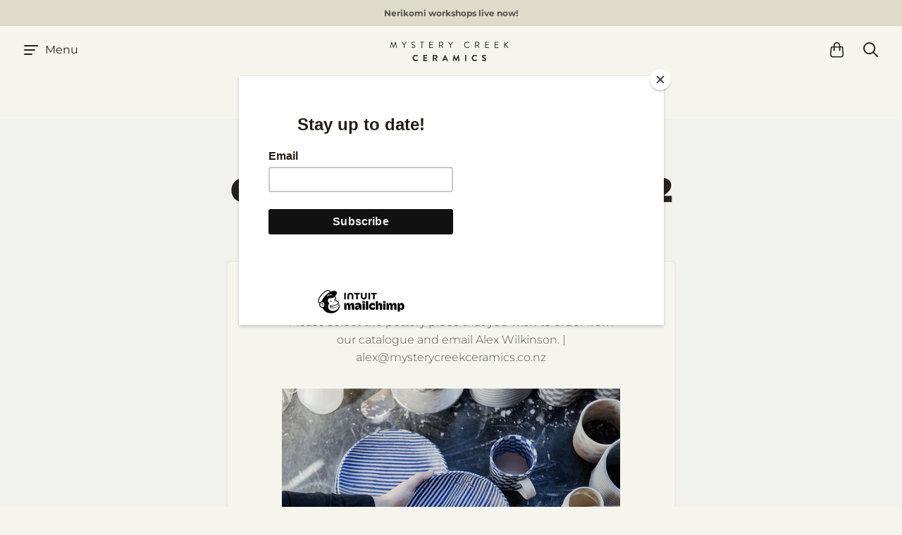

--- FILE ---
content_type: text/javascript
request_url: https://mysterycreekceramics.co.nz/cdn/shop/t/8/assets/ets_instagram_shopping_slider.js?v=115719358037438653731663913593
body_size: 10898
content:
var eiss_break_request=0,etsInsta={getVideoUrl:function(photo){return photo.videos?photo.videos.standard_resolution.url:photo.images.standard_resolution.url},setVideoUrl:function(videoUrl,mediaId,posterUrl){var linkMedia=jQueryETS("#eiss_item_photo_"+mediaId+" .eiss-fancybox-item").attr("href");if(!(linkMedia&&linkMedia!=="_.mp4")){var html='<video class="fancybox-video" controls="" controlslist="nodownload" poster="'+posterUrl+'">';html+='<source src="'+videoUrl+'" type="video/mp4">',html+="Sorry, your browser doesn't support embedded videos, ",html+='<a href="'+videoUrl+'">download</a> and watch with your favorite video player!',html+="</video>",jQueryETS("#eiss_item_photo_"+mediaId+" .eiss-fancybox-item").attr("href",videoUrl),jQueryETS(".eiss-fancybox-slide.fancybox-slide--current .fancybox-content").html(html);var videoElement=jQueryETS(".eiss-fancybox-slide.fancybox-slide--current .fancybox-content video");if(videoElement.length)try{videoElement[0].load();var playPromise=videoElement[0].play();playPromise!==void 0&&playPromise.then(_=>{videoElement[0].play()}).catch(error=>{}),setTimeout(function(){var height_set=jQueryETS(".eiss-fancybox-slide.fancybox-slide--current .fancybox-content video").length?jQueryETS(".eiss-fancybox-slide.fancybox-slide--current .fancybox-content video").height():jQueryETS(".eiss-fancybox-slide.fancybox-slide--current .fancybox-content img").height();jQueryETS(".eiss-fancybox-slide.fancybox-slide--current .eiss-fancybox-popup-left").css("height",height_set)},400)}catch{}}},setCommentContent:function(comments){var html="";if(comments&&comments.length)for(var i=0;i<comments.length;i++){var commentText=comments[i].node.text,commentUsername=comments[i].node.owner.username;html+='<div class="eiss-comment-item">',html+='<div class="eiss-comment-user">',html+='<a href="https://instagram.com/'+commentUsername+'" target="_blank" title="'+commentUsername+'">'+commentUsername+"</a>",html+="</div>",html+='<div class="eiss-comment-text">'+eissAddHashtag(commentText)+"</div>",html+="</div>"}setTimeout(function(){jQueryETS(".eiss-fancybox-slide.fancybox-slide--current .eiss-fancybox-post-comments").html(html)},400)},getVideoInsta:function(linkPost,mediaId){jQueryETS.ajax({url:linkPost,type:"GET",success:function(content){var dataJs=content.match(/<script\s*type\s*=\s*"text\/javascript"\s*>\s*window\._sharedData\s*=\s*(.*?)\s*;\s*<\/script>/i);if(dataJs!==null&&dataJs.length){var result=JSON.parse(dataJs[1]);if(result.entry_data&&result.entry_data.PostPage&&result.entry_data.PostPage[0])try{if(result.entry_data.PostPage[0].graphql.shortcode_media.video_url){var videoUrl=result.entry_data.PostPage[0].graphql.shortcode_media.video_url;etsInsta.setVideoUrl(videoUrl,mediaId,result.entry_data.PostPage[0].graphql.shortcode_media.display_url)}if(result.entry_data.PostPage[0].graphql.shortcode_media.edge_media_to_parent_comment.count){var comments=result.entry_data.PostPage[0].graphql.shortcode_media.edge_media_to_parent_comment.edges;etsInsta.setCommentContent(comments)}}catch{}}}})},setProfileImage:function(urlImage,username){var linkInsta="https://instagram.com/"+username+"/";if(urlImage){var html='<div class="eiss-fancybox-userdata">';html+='<div class="eiss-userprofile">',html+='<img src="'+urlImage+'" class="eiss-user-avatar" onerror="eissProfileImageError(this)">',html+="</div>",html+='<div class="eiss-username">',html+="<span>",html+='<a href="'+linkInsta+'" target="_blank">'+username+"</a>",html+="</span>",html+="</div>",html+='<div class="eiss-user-follow">',html+='<a href="'+linkInsta+'" target="_blank" class="eiss-link-follow">Follow</a>',html+="</div>",html+="</div>",jQueryETS(".eiss-fancybox-slide.fancybox-slide--current .eiss-append-tagged-products .eiss-fancybox-userdata").length||jQueryETS(".eiss-fancybox-slide.fancybox-slide--current .eiss-append-tagged-products").prepend(html)}},formatPhotoItem:function(node){var photo={};photo.id=node.id+"_"+node.owner.id,photo.user={id:node.owner.id,username:node.owner.username,profile_picture:node.owner.profile_pic_url,profile_picture:node.owner.profile_pic_url},photo.tags=[],photo.is_video=node.is_video,photo.type=node.is_video?"video":"image",photo.link="https://www.instagram.com/p/"+node.shortcode+"/",photo.images={};for(var resources=typeof node.thumbnail_resources<"u"?node.thumbnail_resources:typeof node.display_resources<"u"?node.display_resources:[],i=0;i<resources.length;i++){var image={};image.width=resources[i].config_width,image.height=resources[i].config_height,image.url=resources[i].src,resources[i].config_width==150?photo.images.thumbnail=image:resources[i].config_width==480&&(photo.images.low_resolution=image)}if(photo.images.standard_resolution={},typeof node.dimensions<"u"&&node.dimensions&&(photo.images.standard_resolution.width=node.dimensions.width,photo.images.standard_resolution.height=node.dimensions.height,photo.images.standard_resolution.url=typeof node.display_url<"u"?node.display_url:""),photo.created_time=node.taken_at_timestamp,photo.is_video&&typeof node.video_url<"u"&&node.video_url&&(photo.videos={standard_resolution:{url:node.video_url,width:node.dimensions.width,height:node.dimensions.height}}),photo.caption={text:""},typeof node.edge_media_to_caption<"u"&&typeof node.edge_media_to_caption.edges<"u")for(var i=0;i<node.edge_media_to_caption.edges.length;i++)typeof node.edge_media_to_caption.edges[i].caption<"u"&&typeof node.edge_media_to_caption.edges[i].caption.node<"u"&&(photo.caption.text=eissAddHashtag(node.edge_media_to_caption.edges[i].caption.node.text)||"");return photo.likes={count:typeof node.edge_media_preview_like<"u"?node.edge_media_preview_like.count:0},photo.comments={count:0},typeof node.edge_media_to_comment<"u"&&typeof node.edge_media_to_comment.count<"u"?photo.comments.count=node.edge_media_to_comment.count:typeof node.edge_media_preview_comment<"u"&&typeof node.edge_media_preview_comment.count<"u"&&(photo.comments.count=node.edge_media_preview_comment.count),photo},formatPhotoItemGraphql:function(item){var photo={};return photo.id=item.id,photo.user={id:"",username:item.username,profile_picture:""},photo.comments={count:0},photo.likes={count:0},photo.caption=null,typeof item.caption<"u"&&(photo.caption={text:item.caption}),photo.images={thumbnail:{width:0,height:0,url:typeof item.media_url<"u"?item.media_url:""},standard_resolution:{width:0,height:0,url:""}},(item.media_type=="VIDEO"||item.media_url.indexOf(".mp4?")!==-1)&&typeof item.thumbnail_url<"u"?photo.images.standard_resolution.url=item.thumbnail_url:photo.images.standard_resolution.url=item.media_url,photo.created_time=item.timestamp,photo.tags=[],photo.link=item.permalink,(item.media_type=="VIDEO"||item.media_url.indexOf(".mp4?")!==-1)&&(photo.videos={thumbnail:{width:0,height:0,url:typeof item.media_url<"u"?item.media_url:""},standard_resolution:{width:0,height:0,url:typeof item.media_url<"u"?item.media_url:""}}),photo},formatPhotoData:function(result){if(result&&typeof result.meta>"u"&&typeof result.status>"u")try{for(var datas=result.data,photos={data:[],pagination:{next_url:""},meta:{code:200}},i=0;i<datas.length;i++)photos.data.push(etsInsta.formatPhotoItemGraphql(datas[i]));return typeof result.paging<"u"&&typeof result.paging.next<"u"&&(photos.pagination.next_url=result.paging.next),photos}catch{result=[]}else if(result&&typeof result.status<"u"&&result.status=="ok")try{var nodes=result.data.user.edge_owner_to_timeline_media.edges,endCursor=result.data.user.edge_owner_to_timeline_media.page_info.end_cursor||"",userId=EISS_USERID,queryHash=EISS_QUERY_HASH,variables={first:20,id:userId,after:endCursor},nextUrl="https://instagram.com/graphql/query/?query_hash="+queryHash+"&variables="+encodeURI(JSON.stringify(variables));result.data.user.edge_owner_to_timeline_media.page_info.has_next_page||(nextUrl=null);var photos={data:[],pagination:{next_url:nextUrl},meta:{code:200}};if(nodes.length)for(var i=0;i<nodes.length;i++)photos.data.push(etsInsta.formatPhotoItem(nodes[i].node));return photos}catch{return[]}return result},setSizePhotoItem:function(item){var widthBox=jQueryETS(".ets-iss-section .eiss-item").first().find(".eiss-outer-img").width(),photoWidth=jQueryETS(item).width(),photoHeight=jQueryETS(item).height(),ratio=photoWidth>photoHeight?widthBox/photoHeight:widthBox/photoWidth;if(photoWidth>photoHeight){var margin=(photoWidth*ratio-widthBox)/-2;jQueryETS(item).parent(".eiss-box-outer-tag-photo").css({"margin-left":margin+"px",width:"auto",height:"100%","margin-top":"0"}),jQueryETS(item).css({width:"auto",height:"100%"})}else if(photoWidth<photoHeight){var margin=(photoHeight*ratio-widthBox)/-2;jQueryETS(item).parent(".eiss-box-outer-tag-photo").css({"margin-top":margin+"px",width:"100%",height:"auto","margin-left":"0"}),jQueryETS(item).css({width:"100%",height:"auto"})}else jQueryETS(item).parent(".eiss-box-outer-tag-photo").css({"margin-top":"0",width:"100%",height:"100%","margin-left":"0"}),jQueryETS(item).css({width:"100%",height:"100%"});jQueryETS(item).css("opacity",1),jQueryETS(item).closest(".instagram-photo").find(".insta-photo-params").css("opacity",1),jQueryETS(item).closest(".eiss-item").removeClass("eiss-opacity-hide");var btnAddCart=jQueryETS(item).closest(".eiss-item").find(".eiss-btn-show-slide-photo");btnAddCart.removeClass("hide"),btnAddCart.css("left","calc(50% - "+btnAddCart.outerWidth(!0)/2+"px)"),btnAddCart.css("top","calc(50% - "+btnAddCart.outerHeight(!0)/2+"px)")},getNextUrl:function(result,init_number,nextUrl){if(init_number>=result.data.length||result.pagination.next_url.indexOf("query_hash")===-1&&result.pagination.next_url.indexOf("graph.instagram.com")===-1)return nextUrl||null;if(nextUrl=null,result.pagination.next_url.indexOf("query_hash")!==-1){var variables={first:init_number,id:EISS_USERID||"7683997498"},linkRequest="https://instagram.com/graphql/query/?query_hash="+EISS_QUERY_HASH+"&variables="+encodeURI(JSON.stringify(variables));jQueryETS.ajax({url:linkRequest,type:"GET",async:!1,success:function(res){if(typeof res.data<"u"){var vQ={id:EISS_USERID||"7683997498",first:20,after:res.data.user.edge_owner_to_timeline_media.page_info.end_cursor};nextUrl="https://instagram.com/graphql/query/?query_hash="+EISS_QUERY_HASH+"&variables="+encodeURI(JSON.stringify(vQ))}}})}else{var linkRequest=etsInsta.updateQueryStringParameter(result.pagination.next_url,"after","");linkRequest=etsInsta.updateQueryStringParameter(linkRequest,"limit",init_number),jQueryETS.ajax({url:linkRequest,type:"GET",async:!1,success:function(res){res.paging&&(nextUrl=res.paging.next)}})}return nextUrl},updateQueryStringParameter:function(uri,key,value){var re=new RegExp("([?&])"+key+"=.*?(&|$)","i"),separator=uri.indexOf("?")!==-1?"&":"?";return uri.match(re)?uri.replace(re,"$1"+key+"="+value+"$2"):uri+separator+key+"="+value}};jQueryETS(function(){if(!(typeof ETS_ISS_ACCESS_TOKEN>"u"||typeof ETS_ISS_INIT_CACHE_URL>"u"||typeof ETS_ISS_TAG_CACHE_DATA>"u"||typeof ETS_ISS_APP_URL>"u"||typeof ETS_ISS_LAST_TIME_CLEAR>"u")){var appEISSInstalled=0;jQueryETS("script").each(function(){if(jQueryETS(this).text().indexOf("asyncLoad")!=-1&&jQueryETS(this).text().indexOf("ets_instagram_shopping_slider_init.js?")!=-1){appEISSInstalled=1;return}}),!(!appEISSInstalled||!ETS_ISS_APP_ENABLED)&&(jQueryETS(".ets-iss-section").show(),eissGetPhotos(jQueryETS(window).width(),!0,!0),jQueryETS(window).resize(function(){eissGetPhotos(jQueryETS(window).width())}),jQueryETS(document).on("shopify:section:select",function(event){typeof event.detail<"u"&&typeof event.detail.sectionId<"u"&&event.detail.sectionId&&typeof event.detail.load<"u"&&event.detail.load&&(jQueryETS(".ets-iss-section").show(),eissGetPhotos(jQueryETS(window).width(),!0,!0,event.detail.sectionId))}),jQueryETS(document).on("shopify:section:load",function(event){typeof event.detail<"u"&&typeof event.detail.sectionId<"u"&&event.detail.sectionId&&setTimeout(function(){jQueryETS("#shopify-section-"+event.detail.sectionId+" .ets-iss-photos").html()||(jQueryETS(".ets-iss-section").show(),eissGetPhotos(jQueryETS(window).width(),!0,!0,event.detail.sectionId))},400)}),jQueryETS(document).on("click",".js-eiss-loadmore-photo",function(event){event.preventDefault();var url_loadmore=jQueryETS(this).attr("data-url"),section_element=jQueryETS(this).closest(".ets-instagram-ss");eissGetSessionPhoto(section_element,url_loadmore,jQueryETS(window).width(),!0)}),jQueryETS(document).on("click",".js-eiss-showmore-photo",function(event){event.preventDefault();var num_show=jQueryETS(this).attr("data-number");jQueryETS(this).closest(".ets-instagram-ss").find(".eiss-item.eiss-hidden-photo").each(function(index,el){if(index<num_show)jQueryETS(this).removeClass("eiss-hidden-photo");else return}),jQueryETS(this).closest(".ets-instagram-ss").find(".eiss-item.eiss-hidden-photo").length==0&&jQueryETS(this).parent(".eiss-loadmore-box").remove()}),jQueryETS(document).on("mouseenter click",".eiss-fancybox-slide.fancybox-slide--current .eiss-list-tagged-products__results .eiss-tagged-product-item",function(event){jQueryETS(window).width()>768&&(jQueryETS(this).addClass("tag-hover"),jQueryETS(this).closest(".eiss-fancybox-slide.fancybox-slide--current").find(".eiss_tag_point_"+jQueryETS(this).attr("data-tag-id")).addClass("tag-hover"))}),jQueryETS(document).on("mouseleave",".eiss-fancybox-slide.fancybox-slide--current .eiss-list-tagged-products__results .eiss-tagged-product-item",function(event){event.preventDefault(),jQueryETS(this).removeClass("tag-hover"),jQueryETS(this).closest(".eiss-fancybox-slide.fancybox-slide--current").find(".eiss_tag_point_"+jQueryETS(this).attr("data-tag-id")).removeClass("tag-hover")}),jQueryETS(document).on("mouseenter click",".eiss-fancybox-slide.fancybox-slide--current .eiss-product-tag-item",function(event){event.preventDefault(),jQueryETS(window).width()>768&&(jQueryETS(this).addClass("tag-hover"),jQueryETS(this).closest(".eiss-fancybox-slide.fancybox-slide--current").find(".eiss_tag_product_"+jQueryETS(this).attr("data-tag-id")).addClass("tag-hover"))}),jQueryETS(document).on("mouseleave",".eiss-fancybox-slide.fancybox-slide--current .eiss-product-tag-item",function(event){event.preventDefault(),jQueryETS(this).removeClass("tag-hover"),jQueryETS(this).closest(".eiss-fancybox-slide.fancybox-slide--current").find(".eiss_tag_product_"+jQueryETS(this).attr("data-tag-id")).removeClass("tag-hover")}),jQueryETS(document).on("click",".eiss-product-tag-item",function(event){var product_handle=jQueryETS(this).attr("data-product-handle");window.location.href="/products/"+product_handle}),jQueryETS(document).on("mouseover",".eiss-item .eiss-product-tag-item.tagged",function(event){event.preventDefault(),jQueryETS(this).closest(".eiss-fancybox-item").addClass("hover-point-tagged")}),jQueryETS(document).on("mouseleave",".eiss-item .eiss-product-tag-item.tagged",function(event){event.preventDefault(),jQueryETS(this).closest(".eiss-fancybox-item").removeClass("hover-point-tagged")}),jQueryETS(document).on("click",".eiss-btn-tagged-product-add-card",function(event){event.preventDefault();var variant_id=jQueryETS(this).attr("data-variant"),jQueryETSthis=jQueryETS(this);jQueryETS.ajax({url:"/cart/add.js",type:"POST",dataType:"json",data:{quantity:1,id:variant_id},beforeSend:function(){jQueryETSthis.prop("disabled",!0)},success:function(res){typeof res.id<"u"?jQueryETS(".eiss-fancybox-slide.fancybox-slide--current .fancybox-content").attr("data-viewcart")=="alert"?eissToastSuccess('Added to cart, <a href="/cart">see detail</a>'):(window.location.href="/cart",eissToastSuccess("Added to cart!")):eissToastSuccess("Product added fail")},error:function(xhr){typeof xhr.readyState<"u"&&xhr.readyState==4&&xhr.responseJSON&&typeof xhr.responseJSON.description<"u"&&xhr.responseJSON.description&&eissToastSuccess(xhr.responseJSON.description)},complete:function(res){jQueryETSthis.prop("disabled",!1)}})}),jQueryETS(document).on("click",".js-eiss-close-toast",function(event){event.preventDefault(),jQueryETS(this).closest(".eiss-toast").remove()}),jQueryETS(document).on("click",".eiss-btn-show-slide-photo",function(event){jQueryETS(this).prev("a.eiss-fancybox-item").trigger("click")}))}});function eissGetSessionPhoto(section_element,url_request,width_browser,request_data,first_load,sectionEditing){var first_load=typeof first_load<"u"?first_load:!1,sectionEditing=typeof sectionEditing<"u"?sectionEditing:!1,eiss_init_displayed=parseInt(jQueryETS(section_element).attr("data-init-displayed")),eiss_max_displayed=jQueryETS(section_element).attr("data-max-displayed")?parseInt(jQueryETS(section_element).attr("data-max-displayed")):"",eiss_carousel_displayed=jQueryETS(section_element).attr("data-carousel-displayed")?parseInt(jQueryETS(section_element).attr("data-carousel-displayed")):"",eiss_per_row_desktop=parseInt(jQueryETS(section_element).attr("data-per-row-desktop")),eiss_per_row_tablet=parseInt(jQueryETS(section_element).attr("data-per-row-tablet")),eiss_per_row_mobile=parseInt(jQueryETS(section_element).attr("data-per-row-mobile")),eiss_photo_spacing=parseInt(jQueryETS(section_element).attr("data-photo-spacing")),eiss_layout_type=jQueryETS(section_element).attr("data-layout-type"),eiss_carousel_autoplay=parseInt(jQueryETS(section_element).attr("data-carousel-autoplay")),eiss_carousel_delay=parseInt(jQueryETS(section_element).attr("data-carousel-delay")),eiss_carousel_loop=parseInt(jQueryETS(section_element).attr("data-carousel-loop")),eiss_photo_gallery=jQueryETS(section_element).attr("data-photo-gallery"),eiss_photo_filter_init=jQueryETS(section_element).attr("data-photo-filter-init"),eiss_photo_filter_hover=jQueryETS(section_element).attr("data-photo-filter-hover"),eiss_force_slide_on_mobile=jQueryETS(section_element).attr("data-slide-mobile")=="true"?1:0,eiss_shopnow_enable=jQueryETS(section_element).attr("data-shopnow-enable"),eiss_shopnow_title=jQueryETS(section_element).attr("data-shopnow-title"),eiss_shopnow_bg_color=jQueryETS(section_element).attr("data-shopnow-bg-color"),eiss_shopnow_bg_color_hover=jQueryETS(section_element).attr("data-shopnow-bg-color-hover"),eiss_shopnow_border_color=jQueryETS(section_element).attr("data-shopnow-border-color"),eiss_shopnow_border_color_hover=jQueryETS(section_element).attr("data-shopnow-border-color-hover"),eiss_shopnow_text_color=jQueryETS(section_element).attr("data-shopnow-text-color"),eiss_shopnow_text_color_hover=jQueryETS(section_element).attr("data-shopnow-text-color-hover"),eiss_shopnow_title_photo=jQueryETS(section_element).attr("data-shopnow-title-photo"),eiss_shopnow_title_video=jQueryETS(section_element).attr("data-shopnow-title-video"),eiss_show_btn_loadmore=parseInt(jQueryETS(section_element).attr("data-show-btn-loadmore")),eiss_show_comment=parseInt(jQueryETS(section_element).attr("data-show-comment")),eiss_view_cart=jQueryETS(section_element).attr("data-view-cart"),eiss_auto_loadmore=jQueryETS(section_element).attr("data-auto-loadmore"),eiss_product_id=jQueryETS(section_element).attr("data-product-id")||0,class_img="";switch(eiss_photo_filter_init){case"greyout":class_img+=" eiss-filter-greyout";break;case"sepia":class_img+=" eiss-filter-sepia";break;case"saturate":class_img+=" eiss-filter-saturate";break;case"contrast":class_img+=" eiss-filter-contrast";break;case"hue_rotate":class_img+=" eiss-filter-hue-rotate";break;case"opacity":class_img+=" eiss-filter-opacity";break;case"invert":class_img+=" eiss-filter-invert";break;case"blur":class_img+=" eiss-filter-blur";break;case"brightness":class_img+=" eiss-filter-brightness";break}switch(eiss_photo_filter_hover){case"greyout":class_img+=" eiss-filter-greyout-hover";break;case"sepia":class_img+=" eiss-filter-sepia-hover";break;case"saturate":class_img+=" eiss-filter-saturate-hover";break;case"contrast":class_img+=" eiss-filter-contrast-hover";break;case"hue_rotate":class_img+=" eiss-filter-hue-rotate-hover";break;case"opacity":class_img+=" eiss-filter-opacity-hover";break;case"invert":class_img+=" eiss-filter-invert-hover";break;case"blur":class_img+=" eiss-filter-blur-hover";break;case"brightness":class_img+=" eiss-filter-brightness-hover";break;default:class_img+=" eiss-filter-default-hover";break}var classShopNow="eiss_shopnow_"+eissGetRandomInt(11111,999999),styleShopNow='<style type="text/css">';styleShopNow+=".eiss-btn-show-slide-photo."+classShopNow+"{background:"+(eiss_shopnow_bg_color||"#ffffff")+";border-color:"+(eiss_shopnow_border_color||"#ffffff")+";color:"+(eiss_shopnow_text_color||"#333333")+";}",styleShopNow+=".eiss-btn-show-slide-photo."+classShopNow+":hover,.eiss-btn-show-slide-photo."+classShopNow+":focus{background:"+(eiss_shopnow_bg_color_hover||"#ffffff")+";border-color:"+(eiss_shopnow_border_color_hover||"#ffffff")+";color:"+(eiss_shopnow_text_color_hover||"#333333")+";}",styleShopNow+="</style>",jQueryETS(section_element).prepend(styleShopNow);var eiss_section=jQueryETS(section_element),eiss_grid=eiss_per_row_desktop;width_browser<992&&width_browser>=768?eiss_grid=eiss_per_row_tablet:width_browser<768&&(eiss_grid=eiss_per_row_mobile);var section_width=eiss_section.innerWidth(),photo_width2=50,grid_col=12/eiss_grid;switch(grid_col){case 1:photo_width2=section_width*8.33333333/100;break;case 2:photo_width2=section_width*16.66666667/100;break;case 3:photo_width2=section_width*25/100;break;case 4:photo_width2=section_width*33.33333333/100;break;case 6:photo_width2=section_width*33.33333333/100;break;case 12:photo_width2=section_width;break}var photo_height=parseInt(photo_width2);section_width<1200&&jQueryETS(section_element).find(".ets-iss-section-heading").addClass("eiss-header-sm"),photo_height<200&&photo_height>120?jQueryETS(section_element).addClass("eiss-img-sm"):photo_height<=120?(jQueryETS(section_element).removeClass("eiss-img-sm"),jQueryETS(section_element).addClass("eiss-img-xs")):(jQueryETS(section_element).removeClass("eiss-img-sm"),jQueryETS(section_element).removeClass("eiss-img-xs")),eiss_section.find(".eiss-slick-slide").length&&(photo_height<200?eiss_section.find(".eiss-slick-slide").addClass("eiss-slick-small"):eiss_section.find(".eiss-slick-slide").removeClass("eiss-slick-small")),eiss_layout_type!=="carousel"&&eiss_max_displayed!=""&&eiss_init_displayed>eiss_max_displayed&&(eiss_init_displayed=eiss_max_displayed);var count_photo=eiss_init_displayed||18,item_length=eiss_section.find(".eiss-item").length;if(eiss_layout_type!=="carousel"?(eiss_max_displayed!=""&&item_length>0&&item_length<eiss_max_displayed&&(count_photo=eiss_max_displayed-item_length),eiss_init_displayed&&count_photo>eiss_init_displayed&&(count_photo=eiss_init_displayed)):count_photo=eiss_carousel_displayed||18,count_photo>20&&(count_photo=20),request_data){if(typeof ETS_ISS_TAG_CACHE_DATA.data=="object"&&typeof ETS_ISS_TAG_CACHE_DATA.data.length>"u"){var arrData=Object.keys(ETS_ISS_TAG_CACHE_DATA.data).map(function(key){return ETS_ISS_TAG_CACHE_DATA.data[key]});ETS_ISS_TAG_CACHE_DATA.data=arrData}if(url_request.indexOf("query_hash")===-1&&(url_request=eissUpdateQueryStringParameter(url_request,"count",count_photo)),eiss_photo_gallery=="all")jQueryETS.ajax({url:eissUpdateQueryStringParameter(url_request,"count",count_photo),type:"GET",dataType:url_request.indexOf("api.instagram.com")!==-1?"jsonp":"json",beforeSend:function(){eiss_section.find(".eiss-loadmore-box").length>0&&eiss_section.find(".eiss-loadmore-box").remove(),eiss_section.find(".ets-iss-photos").append('<div class="eiss-loading"><div class="eiss-loader"></div> <span class="eiss-text-loading">Loading...</span></div>')},success:function(res){if(first_load||(res=etsInsta.formatPhotoData(res)),typeof res.data<"u"&&res.data.length>0){first_load&&eiss_section.find(".ets-iss-photos").html("");var photos2=res.data,content_html2="",photos_length2=photos2.length,next_url=typeof res.pagination.next_url<"u"?res.pagination.next_url:"";first_load&&(next_url=etsInsta.getNextUrl(res,eiss_init_displayed,next_url)),first_load&&!next_url&&photos2.length>count_photo&&(next_url="https://api.instagram.com/v1/users/self/media/recent/?access_token="+ETS_ISS_ACCESS_TOKEN),photos2.length>count_photo&&next_url&&(next_url.indexOf("query_hash")===-1&&(next_url=eissUpdateQueryStringParameter(next_url,"max_id",photos2[count_photo-1].id),next_url=eissUpdateQueryStringParameter(next_url,"count_photo",count_photo)),photos_length2=count_photo);for(var i2=0;i2<photos_length2;i2++){var photo2=photos2[i2];if(photo2.images&&photo2.images.standard_resolution){var padding_right2=eiss_photo_spacing||0,id_video_el2=eissGetRandomInt(1111111,99999999999);content_html2+='<div class="eiss-item eiss-col-'+12/eiss_grid+" eiss_item_photo_"+photo2.id+' eiss-opacity-hide" style="padding-right: '+padding_right2+"px; padding-bottom:"+(eiss_photo_spacing||0)+"px; height: "+photo_width2+'px; visibility: visible;">',content_html2+='<div class="eiss-outer-img">',content_html2+=`<a data-options='{"touch" : false}'  href="`+(photo2.type=="video"||typeof photo2.videos<"u"?etsInsta.getVideoUrl(photo2):photo2.images.standard_resolution.url)+'" '+(eiss_shopnow_enable==1?"":'title="Click to view '+(photo2.type=="video"||typeof photo2.videos<"u"?"video":"photo")+' in full"')+' data-ets-fancybox="images" class="eiss-fancybox-item" data-idvideo="iess_video_'+id_video_el2+'" data-url="'+photo2.images.standard_resolution.url+'" data-likes="'+photo2.likes.count+'" data-comments="'+photo2.comments.count+'" data-link="'+photo2.link+'" data-cat="'+photo2.type+'" data-idmedia="'+photo2.id+'" data-tus="'+(photo2.caption?eissAddslashes(photo2.caption.text):"")+'" data-tags="'+(photo2.tags.length?photo2.tags.join(","):"")+'" data-userprofile="'+(typeof photo2.user.profile_picture<"u"?photo2.user.profile_picture:"")+'" data-username="'+photo2.user.username+'" data-show_comment="'+eiss_show_comment+'" data-view_cart="'+eiss_view_cart+'" data-created_time="'+photo2.created_time+'">',content_html2+='<div class="eiss-box-outer-tag-photo">',content_html2+='<img src="'+photo2.images.standard_resolution.url+'" class="ets-iss-img '+class_img+'" onload="etsInsta.setSizePhotoItem(this)"/>',(photo2.type=="video"||typeof photo2.videos<"u")&&(content_html2+='<span class="eiss-play-icon"></span>');var eiss_tag_item=null;typeof ETS_ISS_TAG_CACHE_DATA.data<"u"&&ETS_ISS_TAG_CACHE_DATA.data.length&&(jQueryETS.each(ETS_ISS_TAG_CACHE_DATA.data,function(_ie,tag_item){if(tag_item.id==photo2.id){eiss_tag_item=tag_item;return}}),eiss_tag_item&&typeof eiss_tag_item.product_tags<"u"&&eiss_tag_item.product_tags&&eiss_tag_item.product_tags.length&&jQueryETS.each(eiss_tag_item.product_tags,function(_ie,tag_item){content_html2+='<div class="eiss-product-tag-item tagged eiss_tag_point_thumb_'+tag_item.id+'" title="'+tag_item.product_title+(tag_item.variant_title&&tag_item.variant_title!=="null"?" | "+tag_item.variant_title:"")+'" data-idmedia="'+photo2.id+'" style="top: '+tag_item.position_top+"px; left: "+tag_item.position_left+"px;"+(photo2.type=="video"||typeof photo2.videos<"u"?"display:none;":"")+'" data-position-top="'+tag_item.position_top+'" data-position-left="'+tag_item.position_left+'" data-tag-key="'+(_ie+1)+'" data-tag-id="'+tag_item.id+'" data-photo-width="'+tag_item.photo_width+'" data-photo-height="'+tag_item.photo_height+'" data-product-title="'+tag_item.product_title+'" data-product-handle="'+tag_item.product_handle+'" data-variant-title="'+tag_item.variant_title+'" data-product-image="'+tag_item.product_image+'" data-variant-id="'+tag_item.variant_id+'" data-currency="'+(typeof ETS_ISS_TAG_CACHE_DATA.money_format<"u"?ETS_ISS_TAG_CACHE_DATA.currency:"")+'" data-money-format="'+(typeof ETS_ISS_TAG_CACHE_DATA.money_format<"u"?ETS_ISS_TAG_CACHE_DATA.money_format:"")+'" data-product-price="'+tag_item.product_price+'">'+(_ie+1)+"</div>"})),content_html2+="</div>",content_html2+="</a>",eiss_shopnow_enable==1&&jQueryETS(window).width()>768&&(eiss_tag_item&&typeof eiss_tag_item.product_tags<"u"&&eiss_tag_item.product_tags.length?content_html2+='<button class="eiss-btn-show-slide-photo hide shopping-cart '+classShopNow+'">'+(eiss_shopnow_title?eiss_shopnow_title.length>15?eiss_shopnow_title.substr(0,15)+"...":eiss_shopnow_title:"Shop now")+"</button>":content_html2+='<button class="eiss-btn-show-slide-photo hide show-slide '+classShopNow+'">'+(photo2.type=="video"||typeof photo2.videos<"u"?eiss_shopnow_title_video?eiss_shopnow_title_video.length>15?eiss_shopnow_title_video.substr(0,15)+"...":eiss_shopnow_title_video:"Vide video":eiss_shopnow_title_photo?eiss_shopnow_title_photo.length>15?eiss_shopnow_title_photo.substr(0,15)+"...":eiss_shopnow_title_photo:"View photo")+"</button>"),content_html2+='<div class="eiss-photo-params">',photo2.likes.count>0&&(content_html2+='<span class="eiss-likes" title="Likes">'+photo2.likes.count+"</span>"),photo2.comments.count>0&&eiss_show_comment&&(content_html2+='<span class="eiss-comments" title="Comments">'+photo2.comments.count+"</span>"),content_html2+='<a href="'+photo2.link+'" class="eiss-view-photo-detail" target="_blank" title="'+(photo2.type=="video"||typeof photo2.videos<"u"?"Click here to open video on Instagram":"Click here to open image on Instagram")+'"></a>',content_html2+="</div>",content_html2+="</div>",content_html2+="</div>"}}eiss_section.find(".eiss-loading").remove(),res.pagination&&next_url&&(eiss_max_displayed==""||eiss_max_displayed!=""&&count_photo+item_length<eiss_max_displayed)&&eiss_layout_type!=="carousel"&&eiss_show_btn_loadmore&&(!eiss_force_slide_on_mobile||eiss_force_slide_on_mobile&&jQueryETS(window).width()>768)&&(content_html2+='<div class="eiss-loadmore-box"><button class="eiss-btn-loadmore js-eiss-loadmore-photo" data-url="'+next_url+'">Load more</button></div>'),eiss_section.find(".ets-iss-photos").append(content_html2),first_load||setTimeout(function(){},500),eissInitSlickSlide(eiss_section,eiss_carousel_autoplay,eiss_carousel_loop,eiss_carousel_delay,eiss_per_row_desktop,eiss_per_row_tablet,eiss_per_row_mobile,padding_right2,eiss_photo_spacing,eiss_force_slide_on_mobile),eissCalculatePositionTag(eiss_section),jQueryETS(".eiss-fancybox-slide.fancybox-slide--current .fancybox-image").length&&eissCalculatePositionTag(eiss_section,!0),eissInitFancybox(section_element),eissCheckPhotoError(eiss_section),jQueryETS(window).resize(function(event){var height_set=jQueryETS(".eiss-fancybox-slide.fancybox-slide--current .fancybox-content video").length?jQueryETS(".eiss-fancybox-slide.fancybox-slide--current .fancybox-content video").height():jQueryETS(".eiss-fancybox-slide.fancybox-slide--current .fancybox-content img").height();jQueryETS(".eiss-fancybox-slide.fancybox-slide--current .eiss-fancybox-popup-left").css("height",height_set),jQueryETS(".eiss-fancybox-slide.fancybox-slide--current .eiss-fancybox-popup-left").length||(jQueryETS(window).width()<=767?jQueryETS(".eiss-fancybox-slide.fancybox-slide--current .fancybox-content").animate({left:0}):jQueryETS(".eiss-fancybox-slide.fancybox-slide--current .fancybox-content").animate({left:"25%"}));var box_height=jQueryETS(".eiss-fancybox").height(),photo_height2=jQueryETS(".eiss-fancybox-slide.fancybox-slide--current .fancybox-content").height(),padding_top_slide=(box_height-photo_height2)/2;jQueryETS(".eiss-fancybox-slide.fancybox-slide--current").css("padding-top",padding_top_slide+"px"),setTimeout(function(){},500)})}else first_load?eiss_section.find(".ets-iss-photos").append('<p class="ets-iss-aler-no-photo">No Instagram photos available. Instagram access token is not correct, please update Instagram access token</p>'):eiss_section.find(".ets-iss-photos").append('<p class="ets-iss-aler-no-photo">No more photo</p>')},complete:function(){eiss_section.find(".eiss-loading").remove()}});else if(eiss_photo_gallery=="featured"||eiss_photo_gallery=="tagged"||eiss_photo_gallery=="tagged_current_product")if(typeof ETS_ISS_TAG_CACHE_DATA.data<"u"&&ETS_ISS_TAG_CACHE_DATA.data.length){eiss_section.find(".ets-iss-photos").append('<div class="eiss-loading"><div class="eiss-loader"></div> <span class="eiss-text-loading">Loading...</span></div>');var photos=[],count_featured_photo=eiss_max_displayed;eiss_layout_type=="carousel"&&(count_featured_photo=eiss_init_displayed),eiss_photo_gallery=="featured"?(photos=eissGetFeaturedPhotos(ETS_ISS_TAG_CACHE_DATA.data,count_featured_photo),photos=eissSortArrayAsc(photos,"sort_featured")):eiss_photo_gallery=="tagged"?(photos=eissGetTaggedPhotos(ETS_ISS_TAG_CACHE_DATA.data,count_featured_photo),photos=eissSortArrayAsc(photos,"sort_tagged")):(photos=eissGetTaggedPhotos(ETS_ISS_TAG_CACHE_DATA.data,count_featured_photo,eiss_product_id),photos=eissSortArrayAsc(photos,"sort_tagged"));var photos_length=photos.length;eiss_layout_type=="carousel"&&eiss_init_displayed<photos_length&&(photos_length=eiss_init_displayed);for(var content_html="",i=0;i<photos_length;i++){var photo=photos[i];if(photo.thumb_src){var padding_right=eiss_photo_spacing||0;if(!eiss_section.find(".eiss-slick-slide").length){var mod_last_item=(i+1)%eiss_grid;mod_last_item==0&&(padding_right=0)}var id_video_el=eissGetRandomInt(1111111,99999999999);content_html+='<div class="eiss-item eiss-col-'+12/eiss_grid+" eiss_item_photo_"+photo.id+" eiss-opacity-hide "+(i>=eiss_init_displayed?"eiss-hidden-photo":"")+'" style="padding-right: '+padding_right+"px; padding-bottom:"+(eiss_photo_spacing||0)+"px; height:"+photo_width2+'px;">',content_html+='<div class="eiss-outer-img">',content_html+='<a href="'+(photo.type=="video"||typeof photo.videos<"u"?photo.media_src:photo.thumb_src)+'" title="Click to view '+(photo.type=="video"||typeof photo.videos<"u"?"video":"photo")+' in full" data-ets-fancybox="images" class="eiss-fancybox-item" data-idvideo="iess_video_'+id_video_el+'" data-url="'+photo.thumb_src+'" data-likes="'+photo.likes+'" data-comments="'+photo.comments+'" data-link="'+photo.link+'" data-cat="'+photo.type+'" data-idmedia="'+photo.id+'" data-tus="'+(photo.caption?eissAddslashes(photo.caption):"")+'" data-tags="'+(typeof photo.tags<"u"&&photo.tags.length>0?photo.tags.join(","):"")+'" data-userprofile="'+(typeof photo.userprofile!=" undefined"?photo.userprofile:"")+'" data-username="'+(typeof photo.username<"u"?photo.username:"")+'" data-show_comment="'+eiss_show_comment+'" data-view_cart="'+eiss_view_cart+'" data-created_time="'+(typeof photo.created_time<"u"?photo.created_time:"")+'">',content_html+='<div class="eiss-box-outer-tag-photo">',content_html+='<img src="'+photo.thumb_src+'" class="ets-iss-img '+class_img+'" onload="etsInsta.setSizePhotoItem(this)"/>',(photo.type=="video"||typeof photo.videos<"u")&&(content_html+='<span class="eiss-play-icon"></span>'),typeof photo.product_tags<"u"&&jQueryETS.each(photo.product_tags,function(_ie,tag_item){content_html+='<div class="eiss-product-tag-item tagged eiss_tag_point_thumb_'+tag_item.id+'" title="'+tag_item.product_title+(tag_item.variant_title&&tag_item.variant_title!=="null"?" | "+tag_item.variant_title:"")+'" data-idmedia="'+photo.id+'" style="top: '+tag_item.position_top+"px; left: "+tag_item.position_left+"px;"+(photo.type=="video"||typeof photo.videos<"u"?"display:none;":"")+'" data-position-top="'+tag_item.position_top+'" data-position-left="'+tag_item.position_left+'" data-tag-key="'+(_ie+1)+'" data-tag-id="'+tag_item.id+'" data-photo-width="'+tag_item.photo_width+'" data-photo-height="'+tag_item.photo_height+'" data-product-title="'+tag_item.product_title+'" data-product-handle="'+tag_item.product_handle+'" data-variant-title="'+tag_item.variant_title+'" data-product-image="'+tag_item.product_image+'" data-variant-id="'+tag_item.variant_id+'" data-currency="'+(typeof ETS_ISS_TAG_CACHE_DATA.money_format<"u"?ETS_ISS_TAG_CACHE_DATA.currency:"")+'" data-money-format="'+(typeof ETS_ISS_TAG_CACHE_DATA.money_format<"u"?ETS_ISS_TAG_CACHE_DATA.money_format:"")+'" data-product-price="'+tag_item.product_price+'">'+(_ie+1)+"</div>"}),content_html+="</div>",content_html+="</a>",eiss_shopnow_enable==1&&jQueryETS(window).width()>768&&(typeof photo.product_tags<"u"&&photo.product_tags.length?content_html+='<button class="eiss-btn-show-slide-photo hide shopping-cart '+classShopNow+'">'+(eiss_shopnow_title?eiss_shopnow_title.length>15?eiss_shopnow_title.substr(0,15)+"...":eiss_shopnow_title:"Shop now")+"</button>":content_html+='<button class="eiss-btn-show-slide-photo hide show-slide '+classShopNow+'">'+(photo.type=="video"||typeof photo.videos<"u"?eiss_shopnow_title_video?eiss_shopnow_title_video.length>15?eiss_shopnow_title_video.substr(0,15)+"...":eiss_shopnow_title_video:"View video":eiss_shopnow_title_photo?eiss_shopnow_title_photo.length>15?eiss_shopnow_title_photo.substr(0,15)+"...":eiss_shopnow_title_photo:"View photo")+"</button>"),content_html+='<div class="eiss-photo-params">',photo.likes>0&&(content_html+='<span class="eiss-likes" title="Likes">'+photo.likes+"</span>"),photo.comments>0&&eiss_show_comment&&(content_html+='<span class="eiss-comments" title="Comments">'+photo.comments+"</span>"),content_html+='<a href="'+photo.link+'" class="eiss-view-photo-detail" target="_blank" title="'+(photo.type=="video"||typeof photo.videos<"u"?"Click here to open video on Instagram":"Click here to open image on Instagram")+'"></a>',content_html+="</div>",content_html+="</div>",content_html+="</div>"}}eiss_init_displayed<photos_length&&eiss_show_btn_loadmore&&(!eiss_force_slide_on_mobile||eiss_force_slide_on_mobile&&jQueryETS(window).width()>768)&&(content_html+='<div class="eiss-loadmore-box"><button class="eiss-btn-loadmore js-eiss-showmore-photo" data-number="'+eiss_init_displayed+'">Load more</button></div>'),eiss_section.find(".eiss-loading").remove(),eiss_section.find(".ets-iss-photos").append(content_html),first_load||setTimeout(function(){},500),eissInitSlickSlide(eiss_section,eiss_carousel_autoplay,eiss_carousel_loop,eiss_carousel_delay,eiss_per_row_desktop,eiss_per_row_tablet,eiss_per_row_mobile,padding_right,eiss_photo_spacing,eiss_force_slide_on_mobile),eissCalculatePositionTag(eiss_section),jQueryETS(".eiss-fancybox-slide.fancybox-slide--current .fancybox-image").length&&eissCalculatePositionTag(eiss_section,!0),eissInitFancybox(section_element),eissCheckPhotoError(eiss_section)}else first_load&&eiss_section.find(".ets-iss-photos").append('<p class="ets-iss-aler-no-photo">No Instagram photos available</p>');var idSection=jQueryETS(section_element).parent().attr("id");typeof idSection<"u"&&eiss_layout_type!="carousel"&&eiss_show_btn_loadmore==1&&eiss_auto_loadmore==1&&jQueryETS(document).scroll(function(event){setTimeout(function(){eissScrollAutoLoad(idSection)},500)})}else{var count_photo=0;jQueryETS(section_element).find(".eiss-item").each(function(i2,ele){jQueryETS(ele).removeClass(function(index,className){return(className.match(/\eiss-col\S+/g)||[]).join(" ")}),jQueryETS(ele).addClass("eiss-col-"+12/eiss_grid);var padding_right2=eiss_photo_spacing||0;if(eiss_section.find(".eiss-slick-slide").length){var mod_last_item2=(count_photo+1)%eiss_grid;mod_last_item2==0&&(padding_right2=0)}photo_height=photo_height-padding_right2,jQueryETS(ele).css("padding-right",padding_right2+"px"),count_photo++}),setTimeout(function(){eissSetHeightPhoto(section_element,null),eissCalculatePositionTag(section_element)},200),jQueryETS(".eiss-fancybox-slide.fancybox-slide--current .fancybox-image").length&&eissCalculatePositionTag(eiss_section,!0)}}function eissInitSlickSlide(eiss_section,eiss_carousel_autoplay,eiss_carousel_loop,eiss_carousel_delay,eiss_per_row_desktop,eiss_per_row_tablet,eiss_per_row_mobile,padding_right,photo_spacing,force_slide_on_mobile){var force_slide_on_mobile=typeof force_slide_on_mobile<"u"?force_slide_on_mobile:0;(eiss_section.find(".eiss-slick-slide").length||force_slide_on_mobile&&jQueryETS(window).width()<=768)&&(eiss_section.find(".eiss-slick-slide").hasClass("eiss-slick-slide")||eiss_section.find(".ets-iss-photos").addClass("eiss-slick-slide"),eiss_section.find(".eiss-slick-slide").slick({dots:!1,infinite:!!eiss_carousel_loop,speed:300,autoplay:eiss_carousel_autoplay>0,autoplaySpeed:eiss_carousel_delay>0?eiss_carousel_delay:5e3,slidesToShow:eiss_per_row_desktop,slidesToScroll:1,responsive:[{breakpoint:992,settings:{slidesToShow:eiss_per_row_tablet,slidesToScroll:eiss_per_row_tablet}},{breakpoint:767,settings:{slidesToShow:eiss_per_row_mobile,slidesToScroll:eiss_per_row_mobile}}]}),eiss_section.find(".ets-iss-photos .eiss-item").css({"padding-right":padding_right+"px","padding-bottom":photo_spacing+"px"}))}function eissInitFancybox(section_element){jQueryETS(section_element).find(".eiss-fancybox-item").fancybox({buttons:["slideShow","thumbs","share","close"],baseClass:"eiss-fancybox",slideClass:"eiss-fancybox-slide",loop:!1,toolbar:!0,touch:!1,closeBtn:!1,wheel:!1,zoomOpacity:0,transitionDuration:100,video:{autoStart:!1},beforeShow:function(instance,current){jQueryETS(".eiss-fancybox-slide.fancybox-slide--current .fancybox-content .eiss-product-tag-item").remove(),jQueryETS(section_element).find(" .eiss_item_photo_"+current.opts.idmedia+" .eiss-fancybox-item").hasClass("hover-point-tagged")&&jQueryETS.fancybox.close(),jQueryETS(".eiss-fancybox-slide.fancybox-slide--current .eiss-fancybox-popup-left").remove(),jQueryETS(".eiss-fancybox-slide.fancybox-slide--current .fancybox-content").css("opacity",0),etsInsta.getVideoInsta(current.opts.link,current.opts.idmedia)},afterShow:function(instance,current){jQueryETS(window).width()<=768&&jQueryETS(".eiss-fancybox").addClass("eiss-fancybox-show-nav");var box_height=jQueryETS(".eiss-fancybox").height(),photo_x=jQueryETS(".eiss-fancybox-slide.fancybox-slide--current .fancybox-content").height(),padding_top_slide=(box_height-photo_x)/2;if(jQueryETS(".eiss-fancybox-slide.fancybox-slide--current").css("padding-top",padding_top_slide+"px"),jQueryETS(".eiss-fancybox-slide.fancybox-slide--current .fancybox-content").attr({"data-idmedia":current.opts.idmedia,"data-likes":current.opts.likes,"data-comments":current.opts.comments,"data-links":current.opts.links,"data-tus":current.opts.tus,"data-tags":current.opts.tags,"data-cat":current.opts.cat,"data-thumb_src":current.opts.thumb_src,"data-media_src":current.opts.media_src,"data-userprofile":current.opts.userprofile,"data-username":current.opts.username,"data-viewcart":current.opts.view_cart}),jQueryETS(".eiss-fancybox-slide.fancybox-slide--current .fancybox-content .eiss-photo-product-tags").length==0&&jQueryETS(".eiss-fancybox-slide.fancybox-slide--current .fancybox-content").append('<div class="eiss-photo-product-tags"></div>'),jQueryETS(section_element).find(".eiss_item_photo_"+current.opts.idmedia+":first .eiss-product-tag-item").length&&current.opts.cat!="video"){var tag_point_html="";jQueryETS(section_element).find(".eiss_item_photo_"+current.opts.idmedia+":first .eiss-product-tag-item").each(function(index_tag,el){tag_point_html+='<div class="eiss-product-tag-item tagged eiss_tag_point_'+jQueryETS(this).attr("data-tag-id")+'" title="'+jQueryETS(this).attr("data-product-title")+'" data-photo-width="'+jQueryETS(this).attr("data-photo-width")+'" data-photo-height="'+jQueryETS(this).attr("data-photo-height")+'" data-idmedia="'+jQueryETS(this).attr("data-idmedia")+'" style="top: '+jQueryETS(this).attr("data-position-top")+"px; left: "+jQueryETS(this).attr("data-position-left")+'px;" data-position-top="'+jQueryETS(this).attr("data-position-top")+'" data-position-left="'+jQueryETS(this).attr("data-position-left")+'" data-tag-key="'+(index_tag+1)+'" data-tag-id="'+jQueryETS(this).attr("data-tag-id")+'" data-product-handle="'+jQueryETS(this).attr("data-product-handle")+'">',tag_point_html+=index_tag+1,tag_point_html+="</div>"}),jQueryETS(".eiss-fancybox-slide.fancybox-slide--current .fancybox-content .eiss-photo-product-tags").append(tag_point_html)}var popup_left='<div class="eiss-fancybox-popup-left">';if(popup_left+='<div class="eiss-list-product-tagged eiss-append-tagged-products">',typeof current.opts.username<"u"&&current.opts.username!=="undefined"&&current.opts.username&&(popup_left+='<div class="eiss-fancybox-userdata">',typeof current.opts.userprofile<"u"&&current.opts.userprofile&&(popup_left+='<div class="eiss-userprofile"><img src="'+current.opts.userprofile+'" class="eiss-user-avatar" onerror="eissProfileImageError(this)"></div>'),popup_left+='<div class="eiss-username"><span><a href="https://instagram.com/'+current.opts.username+'" target="_blank">'+current.opts.username+"</a></span></div>",popup_left+='<div class="eiss-user-follow"><a href="https://instagram.com/'+current.opts.username+'" class="eiss-link-follow" target="_blank">Follow</a></div>',popup_left+="</div>"),typeof ETS_ISS_TAG_CACHE_DATA.data<"u"&&ETS_ISS_TAG_CACHE_DATA.data.length>0&&jQueryETS(section_element).find(".eiss_item_photo_"+current.opts.idmedia+":first .eiss-product-tag-item").length&&(popup_left+='<div class="eiss-caption-tagged-product"><span>Related products</span></div>',popup_left+='<div class="eiss-list-tagged-products__results '+(current.opts.cat=="video"?"video-tags":"")+'" '+(current.opts.tus?"":'style="border-bottom: none;"')+">",jQueryETS(section_element).find(".eiss_item_photo_"+current.opts.idmedia+":first .eiss-product-tag-item").each(function(index_tag,el_tag){popup_left+='<div class="eiss-tagged-product-item eiss_tag_product_'+jQueryETS(this).attr("data-tag-id")+'" data-tag-id="'+jQueryETS(this).attr("data-tag-id")+'" data-idmedia="'+current.opts.idmedia+'">',popup_left+='<a href="/products/'+jQueryETS(this).attr("data-product-handle")+'" class="eiss-link-target-product">',current.opts.cat!="video"&&(popup_left+='<div class="eiss-tagged-product-point">'+(index_tag+1)+"</div>"),popup_left+='<div class="eiss-tagged-product-item__image">',jQueryETS(this).attr("data-product-image")&&jQueryETS(this).attr("data-product-image")!="null"&&(popup_left+='<img src="'+jQueryETS(this).attr("data-product-image")+'" alt="'+jQueryETS(this).attr("data-tag-id")+'">'),popup_left+="</div>",popup_left+='<div class="eiss-tagged-product-item__body">',popup_left+='<span class="eiss-product-title">'+jQueryETS(this).attr("data-product-title")+"</span>",popup_left+='<span class="eiss-variant-title">'+(jQueryETS(this).attr("data-variant-title")!="null"?jQueryETS(this).attr("data-variant-title"):"")+"</span>",popup_left+="</div>",popup_left+='<div class="eiss-tagged-product-item__action">',popup_left+="<span>"+jQueryETS(this).attr("data-product-price")+" "+jQueryETS(this).attr("data-currency")+"</span>",jQueryETS(window).width()<=768&&(popup_left+='<button class="eiss-btn-tagged-product-add-card cart-modile" data-variant="'+jQueryETS(this).attr("data-variant-id")+'"></button>'),popup_left+="</div>",popup_left+="</a>",jQueryETS(window).width()>768&&(popup_left+='<button class="eiss-btn-tagged-product-add-card" data-variant="'+jQueryETS(this).attr("data-variant-id")+'">Add to cart</button>'),popup_left+="</div>"}),popup_left+="</div>"),current.opts.tus){if(popup_left+='<div class="eiss-fancybox-desc"><span>',current.opts.tags){var photo_tags=current.opts.tags.split(","),photo_tus=current.opts.tus;photo_tus=eissAddHashtag(photo_tus),tag_replaced=[],popup_left+=photo_tus.replace(`
`,"<br>")}else popup_left+=eissAddHashtag(current.opts.tus);popup_left+="</span></div>"}if(popup_left+='<div class="eiss-fancybox-metadata">',current.opts.likes&&(popup_left+='<span class="eiss-fancybox-metadata-likes">'+current.opts.likes+" Likes</span>"),current.opts.created_time){var fDate=new Date(parseInt(current.opts.created_time)*1e3);popup_left+='<span class="eiss-fancybox-metadata-time">'+eissGetMonth(fDate.getMonth())+" "+eissGetDayNTH(fDate.getDate())+" "+fDate.getFullYear()+"</span>"}popup_left+="</div>",current.opts.comments&&(popup_left+='<div class="eiss-fancybox-post-comments"></div>'),popup_left+="</div>",popup_left+='<div class="eiss-fancybox-popup-left__footer">',popup_left+='<div class="eiss-fancybox-popup-left__footer_action">',popup_left+='<div class="eiss-fancybox-link-insta">',popup_left+='<a href="'+current.opts.link+'" class="eiss-target-photo-link" target="_blank">'+(current.opts.cat=="video"?"Open this video on Instagram to like or comment":"Open this photo on Instagram to like or comment")+"</a>",popup_left+="</div>",popup_left+='<div class="eiss-fancybox-group-share">',popup_left+='<a title="Share on facebook" href="https://www.facebook.com/sharer/sharer.php?u='+current.opts.link+'" target="_blank" class="eiss-photo-share facebook"></a>',popup_left+='<a title="Share on twitter" href="https://twitter.com/intent/tweet?url='+current.opts.link+'" target="_blank" class="eiss-photo-share twitter"></a>',popup_left+='<a title="Share on pinterest" href="http://pinterest.com/pin/create/button/?url='+current.opts.link+"&media="+current.opts.url+'" target="_blank" class="eiss-photo-share pinterest"></a>',popup_left+='<a title="Share on tumblr" href="http://www.tumblr.com/share/link?url='+current.opts.link+'" target="_blank" class="eiss-photo-share tumblr"></a>',popup_left+="</div>",popup_left+="</div>",popup_left+="</div>",popup_left+="</div>",jQueryETS(".eiss-fancybox-slide.fancybox-slide--current").append(popup_left),current.opts.comments&&current.opts.show_comment==1&&eissGetPostComments(section_element,current.opts.idmedia);var height_set=jQueryETS(".eiss-fancybox-slide.fancybox-slide--current .fancybox-content video").length?jQueryETS(".eiss-fancybox-slide.fancybox-slide--current .fancybox-content video").height():jQueryETS(".eiss-fancybox-slide.fancybox-slide--current .fancybox-content img").height();if(jQueryETS(".eiss-fancybox-slide.fancybox-slide--current .eiss-fancybox-popup-left").css("height",height_set),eissCalculatePositionTag(section_element,!0),jQueryETS(".eiss-fancybox-slide.fancybox-slide--current .fancybox-content").animate({opacity:1}),jQueryETS(".eiss-fancybox-slide.fancybox-slide--current .eiss-fancybox-popup-left").animate({opacity:1}),current.opts.cat=="video"){var eiss_video_slider=document.querySelector(".eiss-fancybox-slide.fancybox-slide--current video");typeof eiss_video_slider<"u"&&eiss_video_slider&&jQueryETS(window).width()>768&&eiss_video_slider.play()}var lastY,currentY,eiss_touch_element=document.querySelector(".eiss-fancybox .fancybox-stage");eiss_touch_element.addEventListener("touchstart",function(e){jQueryETS(e.target).is(".eiss-product-tag-item")&&jQueryETS(e.target).click(),currentY=e.changedTouches[0].clientY,lastY=currentY},!1),eiss_touch_element.addEventListener("touchmove",function(e){currentY=e.touches[0].clientY,delta=currentY-lastY,this.scrollTop+=delta*-1,lastY=currentY},!1)}})}function eissGetPhotos(width_browser,request_data,first_load,sectionId){var request_data=typeof request_data<"u"?request_data:!1,first_load=typeof first_load<"u"?first_load:!1,sectionId=typeof sectionId<"u"?sectionId:"",url_request="https://api.instagram.com/v1/users/self/media/recent/?access_token="+ETS_ISS_ACCESS_TOKEN;first_load&&ETS_ISS_INIT_CACHE_URL&&ETS_ISS_INIT_CACHE_URL!=="{INIT_CACHE_URL}"&&(url_request=ETS_ISS_INIT_CACHE_URL),sectionId&&jQueryETS("#shopify-section-"+sectionId+" .ets-instagram-ss").length?eissGetSessionPhoto("#shopify-section-"+sectionId+" .ets-instagram-ss",url_request,width_browser,request_data,first_load,!0):jQueryETS(".ets-instagram-ss").each(function(index,el){eissGetSessionPhoto(this,url_request,width_browser,request_data,first_load)})}function eissGetRandomInt(min,max){return min=Math.ceil(min),max=Math.floor(max),Math.floor(Math.random()*(max-min+1))+min}function eissUpdateQueryStringParameter(uri,key,value){var re=new RegExp("([?&])"+key+"=.*?(&|$)","i"),separator=uri.indexOf("?")!==-1?"&":"?";return uri.match(re)?uri.replace(re,"$1"+key+"="+value+"$2"):uri+separator+key+"="+value}function eissCalculatePositionTag(section,for_slide){if(for_slide=typeof for_slide<"u"?for_slide:"",for_slide){if(jQueryETS(".eiss-fancybox-slide.fancybox-slide--current .fancybox-content").attr("data-cat")!="video"&&jQueryETS(".eiss-fancybox-slide.fancybox-slide--current .eiss-photo-product-tags .eiss-product-tag-item.tagged").length){var photo_width2=jQueryETS(".eiss-fancybox-slide.fancybox-slide--current .fancybox-image").first().width(),img_width=parseFloat(jQueryETS(".eiss-fancybox-slide.fancybox-slide--current .fancybox-image").width()),img_height=parseFloat(jQueryETS(".eiss-fancybox-slide.fancybox-slide--current .fancybox-image").height()),real_img_width=parseFloat(jQueryETS(".eiss-fancybox-slide.fancybox-slide--current .eiss-photo-product-tags .eiss-product-tag-item.tagged").first().attr("data-photo-width")),real_img_height=parseFloat(jQueryETS(".eiss-fancybox-slide.fancybox-slide--current .eiss-photo-product-tags .eiss-product-tag-item.tagged").first().attr("data-photo-height")),ratio=photo_width2/real_img_width;jQueryETS(".eiss-fancybox-slide.fancybox-slide--current .eiss-photo-product-tags .eiss-product-tag-item.tagged").each(function(index,el){jQueryETS(this).css({left:jQueryETS(this).attr("data-position-left")*ratio-10,top:jQueryETS(this).attr("data-position-top")*ratio-10}),jQueryETS(this).removeClass("hidden")})}}else jQueryETS(section).find(".ets-iss-photos .eiss-item").each(function(index,el){if(jQueryETS(this).find(".eiss-fancybox-item").attr("data-cat")!="video"&&jQueryETS(this).find(".eiss-product-tag-item").length){photo_width2=jQueryETS(section).find(".eiss-item .eiss-outer-img").first().width();var img_width2=parseFloat(jQueryETS(this).find("img.ets-iss-img").width()),img_height2=parseFloat(jQueryETS(this).find("img.ets-iss-img").height()),real_img_width2=parseFloat(jQueryETS(this).find(".eiss-product-tag-item").first().attr("data-photo-width")),real_img_height2=parseFloat(jQueryETS(this).find(".eiss-product-tag-item").first().attr("data-photo-height")),ratio2=real_img_width2<real_img_height2?photo_width2/real_img_width2:photo_width2/real_img_height2;jQueryETS(this).find(".eiss-product-tag-item").each(function(index2,el2){jQueryETS(this).css({left:jQueryETS(this).attr("data-position-left")*ratio2-10,top:jQueryETS(this).attr("data-position-top")*ratio2-10}),jQueryETS(this).removeClass("hidden")})}})}function eissSetHeightPhoto(section,myimage,onload){photo_width=jQueryETS(section).find(".eiss-item .eiss-outer-img").first().width(),photo_width<50&&(photo_width=parseFloat(localStorage.getItem("eiss_img_height"))),jQueryETS(section).find(".eiss-item .eiss-outer-img").css("height",parseFloat(photo_width)+"px"),jQueryETS(section).find(".eiss-item").css("height","auto"),localStorage.setItem("eiss_img_height",photo_width),myimage?onload?setTimeout(function(){eissSetHeightPhotoItem(jQueryETS(myimage).closest(".eiss-item"),photo_width)},300):eissSetHeightPhotoItem(jQueryETS(myimage).closest(".eiss-item"),photo_width):jQueryETS(section).find(".eiss-item").each(function(index,el){eissSetHeightPhotoItem(this,photo_width)})}function eissSetHeightPhotoItem(item,photo_width2){var img_width=jQueryETS(item).find("img.ets-iss-img").width(),img_height=jQueryETS(item).find("img.ets-iss-img").height();if(img_width<img_height){var ratio=photo_width2/img_width,margin=(img_height*ratio-photo_width2)/-2;jQueryETS(item).find(".eiss-box-outer-tag-photo").css({"margin-top":margin,width:"100%","margin-left":"0"}),jQueryETS(item).find(".ets-iss-img").css("width","100%")}else if(img_width>img_height){var ratio=photo_width2/img_height,margin=(img_width*ratio-photo_width2)/-2;jQueryETS(item).find(".eiss-box-outer-tag-photo").css({"margin-left":margin,height:"100%","margin-top":"0"}),jQueryETS(item).find(".ets-iss-img").css("height","100%")}else jQueryETS(item).find(".eiss-box-outer-tag-photo").css({width:"100%",margin:"0"}),jQueryETS(item).find(".ets-iss-img").css({width:"100%"});jQueryETS(item).removeClass("eiss-opacity-hide"),photo_width2>150&&(jQueryETS(item).find(".eiss-btn-show-slide-photo").removeClass("hide"),photo_width2<=220?jQueryETS(item).find(".eiss-btn-show-slide-photo").addClass("sm"):jQueryETS(item).find(".eiss-btn-show-slide-photo").removeClass("sm"),jQueryETS(item).find(".eiss-btn-show-slide-photo").css("left","calc(50% - "+jQueryETS(item).find(".eiss-btn-show-slide-photo").outerWidth(!0)/2+"px)"),jQueryETS(item).find(".eiss-btn-show-slide-photo").css("top","calc(50% - "+jQueryETS(item).find(".eiss-btn-show-slide-photo").outerHeight(!0)/2+"px)"))}function eissSetPosImg(section){var photos=jQueryETS(section).find("img.ets-iss-img");photos.length&&photos.on("load",function(){jQueryETS(this).width()&&jQueryETS(this).height()&&eissSetHeightPhoto(section,this,!0)})}function eissGetFeaturedPhotos(photos,length){for(var length=typeof length<"u"?length:0,featured=[],count=0,i=0;i<photos.length&&!(typeof photos[i].featured<"u"&&photos[i].featured&&(featured.push(photos[i]),count++,length&&count==length));i++);return featured}function eissGetTaggedPhotos(photos,length,product_id){for(var length=typeof length<"u"?length:0,tagged=[],count=0,i=0;i<photos.length;i++)if(typeof photos[i].product_tags<"u"&&photos[i].product_tags.length>0){if(product_id)for(var k=0;k<photos[i].product_tags.length&&!(product_id==photos[i].product_tags[k].product_id&&(tagged.push(photos[i]),count++,length&&count==length));k++);else if(tagged.push(photos[i]),count++,length&&count==length)break}return tagged}function eissSortArrayAsc(array,key){for(var i=0;i<array.length-1;i++)for(var j=i+1;j<array.length;j++)if(typeof array[i][key]>"u"&&(array[i][key]=0),typeof array[j][key]>"u"&&(array[j][key]=0),array[j][key]<array[i][key]){var tmp=array[i];array[i]=array[j],array[j]=tmp}return array}function eissToastSuccess(message){var toast='<div class="eiss-toast">';toast+='<div class="eiss-toast-content">',toast+='<span class="close js-eiss-close-toast">&times;</span>',toast+='<div class="eiss-toast-body">'+message+"</div>",toast+="</div>",toast+="</div>",jQueryETS("body .eiss-toast").remove(),jQueryETS("body").append(toast),setTimeout(function(){jQueryETS("body .eiss-toast").remove()},5e3)}function eissAddslashes(text){return text.replace(/"/g,"'")}function eissCheckPhotoError(section){var photos=jQueryETS(section).find("img.ets-iss-img ");photos.length&&photos.on("error",function(event){eiss_break_request||eissProccessPhotoError(section,jQueryETS(this).closest(".eiss-fancybox-item").attr("data-idmedia"),jQueryETS(this).attr("src"))})}function eissProccessPhotoError(section,id_media,img_src){if(!(typeof ETS_ISS_APP_URL>"u")){var photo=jQueryETS(section).find("img.ets-iss-img "),shop_id=typeof EISS_SHOP_ID<"u"&&EISS_SHOP_ID!=="{SHOP_ID}"?EISS_SHOP_ID:"";photo.length>0&&jQueryETS.ajax({url:ETS_ISS_APP_URL+"/clients/update-photo-error",type:"POST",data:{media_id:id_media,img_src,shop_id,shop:window.location.hostname.replace("wwww.","")},dataType:"json",success:function(res){res.success?typeof res.media<"u"?(jQueryETS(".eiss_item_photo_"+id_media+" img.ets-iss-img").attr("src",res.media.thumb_src),jQueryETS(".eiss_item_photo_"+id_media+" .eiss-fancybox-item").attr("href",res.media.media_src),eissSetHeightPhoto(section,null),eissCalculatePositionTag(section)):photo.closest(".slick-slide").length?photo.closest(".slick-slide").remove():photo.closest(".instagram-photo").remove():typeof res.break_request<"u"&&res.break_request&&(eiss_break_request=1)},error:function(){}})}}function eissProfileImageError(photo){}function eissGetPostComments(section_element,media_id){if(!jQueryETS(section_element).find(".eiss_item_photo_"+media_id+" .eiss-comments-saved").length)jQueryETS.ajax({url:"https://api.instagram.com/v1/media/"+media_id+"/comments?access_token="+ETS_ISS_ACCESS_TOKEN,type:"GET",dataType:"jsonp",beforeSend:function(){jQueryETS(".eiss-fancybox-post-comments").html('<div class="eiss-comment-loading"><div class="eiss-comment-loader"></div></div>')},success:function(res){if(typeof res.data<"u"){for(var comments=res.data,html="",i=0;i<comments.length;i++)html+='<div class="eiss-comment-item">',html+='<div class="eiss-comment-user">',typeof comments[i].from.profile_picture<"u"&&(html+='<a class="link-profile-comment" href="https://api.instagram.com/'+comments[i].from.username+'" target="_blank" title="'+comments[i].from.username+'"><img src="'+comments[i].from.profile_picture+'" alt="" class="img-comment"></a>'),html+='<a href="https://api.instagram.com/'+comments[i].from.username+'" target="_blank" title="'+comments[i].from.username+'">'+comments[i].from.username+"</a></div>",html+='<div class="eiss-comment-text">'+eissAddHashtag(comments[i].text)+"</div>",html+="</div>";jQueryETS(".eiss-fancybox-post-comments").html(html),html&&jQueryETS(section_element).find(".eiss_item_photo_"+media_id).append('<div class="eiss-comments-saved">'+html+"</div>")}},complete:function(){jQueryETS(".eiss-fancybox-post-comments .eiss-comment-loading").remove()}});else{var comment_html=jQueryETS(section_element).find(".eiss_item_photo_"+media_id+" .eiss-comments-saved").html();jQueryETS(".eiss-fancybox-post-comments").html(comment_html)}}function eissAddHashtag(str){return str=str.replace(/#(\S*)/g,'<a href="https://www.instagram.com/explore/tags/$1/" class="eiss-photo-tag" target="_blank">#$1</a>'),str=str.replace(/@(\S*)/g,'<a href="https://www.instagram.com/$1/" class="eiss-photo-tag" target="_blank">@$1</a>'),str=eiss_nl2br(str,!0),str}function eiss_nl2br(str,is_xhtml){if(typeof str>"u"||str===null)return"";var breakTag=is_xhtml||typeof is_xhtml>"u"?"<br />":"<br>";return(str+"").replace(/([^>\r\n]?)(\r\n|\n\r|\r|\n)/g,"$1"+breakTag+"$2")}function eissGetMonth(m){var monthNames=["January","February","March","April","May","June","July","August","September","October","November","December"];return monthNames[m]}function eissGetDayNTH(d){if(d>3&&d<21)return d+"th";switch(d%10){case 1:return d+"st";case 2:return d+"nd";case 3:return d+"rd";default:return d+"th"}}function eissScrollAutoLoad(idSection){jQueryETS("#"+idSection+" .js-eiss-loadmore-photo").length&&jQueryETS(window).scrollTop()+jQueryETS(window).height()>=jQueryETS("#"+idSection).offset().top+jQueryETS("#"+idSection).height()&&jQueryETS("#"+idSection+" .js-eiss-loadmore-photo").click()}
//# sourceMappingURL=/cdn/shop/t/8/assets/ets_instagram_shopping_slider.js.map?v=115719358037438653731663913593


--- FILE ---
content_type: text/javascript
request_url: https://mysterycreekceramics.co.nz/cdn/shop/t/8/assets/ets_instagram_shopping_slider_defines.js?v=159509990295528897031663913593
body_size: 66
content:
var ETS_ISS_ACCESS_TOKEN="341692557.1677ed0.7d728bfcf5804c96aeb8de7c647c239a",ETS_ISS_INIT_CACHE_URL="https://cdn.shopify.com/s/files/1/2490/2336/t/3/assets/eiss_init_cache.json?v=1587920176",ETS_ISS_TAG_CACHE_DATA={data:[{id:"2196272912487695713_341692557",product_tags:[{id:978610176,product_id:"4384198983726",position_top:226.19999980927,position_left:282,variant_id:"31433948397614",photo_width:"550",photo_height:"550",product_handle:"sea-bowl",product_image:"https://cdn.shopify.com/s/files/1/2490/2336/products/IMG_20191210_085534.jpg?v=1576034724",product_title:"Sea Bowl",variant_title:null,product_price:25}],likes:0,comments:0,type:"image",tags:[],link:"https://www.instagram.com/p/B56upPapEVh/",caption:"Finally I have updated my website... Go check it out lovely humans \uD83D\uDC99",thumb_src:"https://scontent.cdninstagram.com/v/t51.2885-15/sh0.08/e35/s640x640/75308308_156051639075357_8964330148244932132_n.jpg?_nc_ht=scontent.cdninstagram.com&oh=4d0bb620db1e29f1715a8265c84fde62&oe=5E84E5FD",media_src:"https://scontent.cdninstagram.com/v/t51.2885-15/sh0.08/e35/s640x640/75308308_156051639075357_8964330148244932132_n.jpg?_nc_ht=scontent.cdninstagram.com&oh=4d0bb620db1e29f1715a8265c84fde62&oe=5E84E5FD",sort_tagged:1,userprofile:"https://scontent.cdninstagram.com/v/t51.2885-19/s150x150/47691775_804454226561947_3364755208788770816_n.jpg?_nc_ht=scontent.cdninstagram.com&oh=f42a9e3a234ed9c8d37ee526f1df5716&oe=5E86D916",username:"mysterycreekceramics",created_time:"1576036155"}],domain:"mysterycreekceramics.co.nz",currency:"NZD",money_format:"${{amount}}",last_time_clear_client:"",last_time_clear_server:""},ETS_ISS_APP_ENABLED=1,ETS_ISS_APP_URL="https://insta-app.etssoft.net",ETS_ISS_LAST_TIME_CLEAR="",EISS_USER_TYPE=0,EISS_SHOP_ID="4193",EISS_USERID="",EISS_QUERY_HASH="e769aa130647d2354c40ea6a439bfc08";
//# sourceMappingURL=/cdn/shop/t/8/assets/ets_instagram_shopping_slider_defines.js.map?v=159509990295528897031663913593
